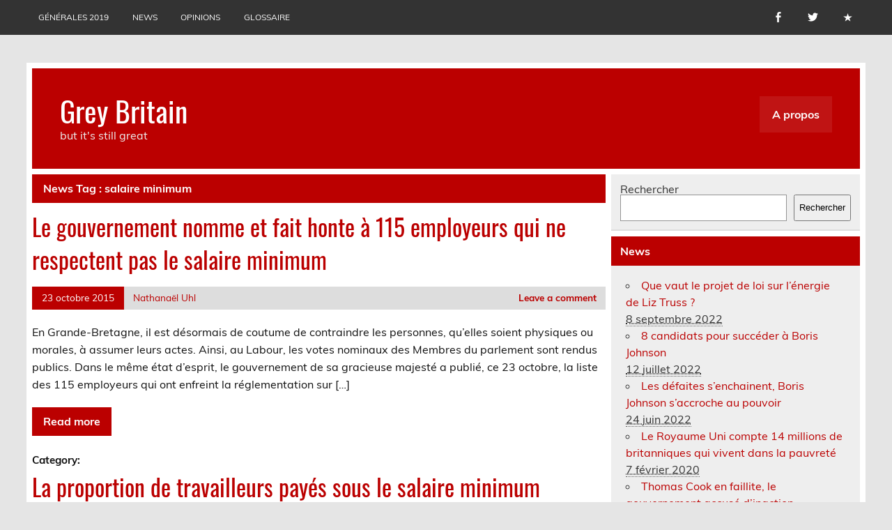

--- FILE ---
content_type: text/html; charset=UTF-8
request_url: http://www.grey-britain.net/news/tag/salaire-minimum/
body_size: 11164
content:
<!DOCTYPE html><!-- HTML 5 -->
<html lang="fr-FR">

<head>
<meta charset="UTF-8" />
<meta name="viewport" content="width=device-width, initial-scale=1">
<link rel="profile" href="http://gmpg.org/xfn/11" />
<link rel="pingback" href="http://www.grey-britain.net/xmlrpc.php" />

<title>salaire minimum &#8211; Grey Britain</title>
<meta name='robots' content='max-image-preview:large' />
	<style>img:is([sizes="auto" i], [sizes^="auto," i]) { contain-intrinsic-size: 3000px 1500px }</style>
	<link rel='dns-prefetch' href='//secure.gravatar.com' />
<link rel='dns-prefetch' href='//stats.wp.com' />
<link rel="alternate" type="application/rss+xml" title="Grey Britain &raquo; Flux" href="http://www.grey-britain.net/feed/" />
<link rel="alternate" type="application/rss+xml" title="Grey Britain &raquo; Flux des commentaires" href="http://www.grey-britain.net/comments/feed/" />
<link rel="alternate" type="application/rss+xml" title="Flux pour Grey Britain &raquo; salaire minimum News Tag" href="http://www.grey-britain.net/news/tag/salaire-minimum/feed/" />
<script type="text/javascript">
/* <![CDATA[ */
window._wpemojiSettings = {"baseUrl":"https:\/\/s.w.org\/images\/core\/emoji\/15.0.3\/72x72\/","ext":".png","svgUrl":"https:\/\/s.w.org\/images\/core\/emoji\/15.0.3\/svg\/","svgExt":".svg","source":{"concatemoji":"http:\/\/www.grey-britain.net\/wp-includes\/js\/wp-emoji-release.min.js?ver=6.7.4"}};
/*! This file is auto-generated */
!function(i,n){var o,s,e;function c(e){try{var t={supportTests:e,timestamp:(new Date).valueOf()};sessionStorage.setItem(o,JSON.stringify(t))}catch(e){}}function p(e,t,n){e.clearRect(0,0,e.canvas.width,e.canvas.height),e.fillText(t,0,0);var t=new Uint32Array(e.getImageData(0,0,e.canvas.width,e.canvas.height).data),r=(e.clearRect(0,0,e.canvas.width,e.canvas.height),e.fillText(n,0,0),new Uint32Array(e.getImageData(0,0,e.canvas.width,e.canvas.height).data));return t.every(function(e,t){return e===r[t]})}function u(e,t,n){switch(t){case"flag":return n(e,"\ud83c\udff3\ufe0f\u200d\u26a7\ufe0f","\ud83c\udff3\ufe0f\u200b\u26a7\ufe0f")?!1:!n(e,"\ud83c\uddfa\ud83c\uddf3","\ud83c\uddfa\u200b\ud83c\uddf3")&&!n(e,"\ud83c\udff4\udb40\udc67\udb40\udc62\udb40\udc65\udb40\udc6e\udb40\udc67\udb40\udc7f","\ud83c\udff4\u200b\udb40\udc67\u200b\udb40\udc62\u200b\udb40\udc65\u200b\udb40\udc6e\u200b\udb40\udc67\u200b\udb40\udc7f");case"emoji":return!n(e,"\ud83d\udc26\u200d\u2b1b","\ud83d\udc26\u200b\u2b1b")}return!1}function f(e,t,n){var r="undefined"!=typeof WorkerGlobalScope&&self instanceof WorkerGlobalScope?new OffscreenCanvas(300,150):i.createElement("canvas"),a=r.getContext("2d",{willReadFrequently:!0}),o=(a.textBaseline="top",a.font="600 32px Arial",{});return e.forEach(function(e){o[e]=t(a,e,n)}),o}function t(e){var t=i.createElement("script");t.src=e,t.defer=!0,i.head.appendChild(t)}"undefined"!=typeof Promise&&(o="wpEmojiSettingsSupports",s=["flag","emoji"],n.supports={everything:!0,everythingExceptFlag:!0},e=new Promise(function(e){i.addEventListener("DOMContentLoaded",e,{once:!0})}),new Promise(function(t){var n=function(){try{var e=JSON.parse(sessionStorage.getItem(o));if("object"==typeof e&&"number"==typeof e.timestamp&&(new Date).valueOf()<e.timestamp+604800&&"object"==typeof e.supportTests)return e.supportTests}catch(e){}return null}();if(!n){if("undefined"!=typeof Worker&&"undefined"!=typeof OffscreenCanvas&&"undefined"!=typeof URL&&URL.createObjectURL&&"undefined"!=typeof Blob)try{var e="postMessage("+f.toString()+"("+[JSON.stringify(s),u.toString(),p.toString()].join(",")+"));",r=new Blob([e],{type:"text/javascript"}),a=new Worker(URL.createObjectURL(r),{name:"wpTestEmojiSupports"});return void(a.onmessage=function(e){c(n=e.data),a.terminate(),t(n)})}catch(e){}c(n=f(s,u,p))}t(n)}).then(function(e){for(var t in e)n.supports[t]=e[t],n.supports.everything=n.supports.everything&&n.supports[t],"flag"!==t&&(n.supports.everythingExceptFlag=n.supports.everythingExceptFlag&&n.supports[t]);n.supports.everythingExceptFlag=n.supports.everythingExceptFlag&&!n.supports.flag,n.DOMReady=!1,n.readyCallback=function(){n.DOMReady=!0}}).then(function(){return e}).then(function(){var e;n.supports.everything||(n.readyCallback(),(e=n.source||{}).concatemoji?t(e.concatemoji):e.wpemoji&&e.twemoji&&(t(e.twemoji),t(e.wpemoji)))}))}((window,document),window._wpemojiSettings);
/* ]]> */
</script>
<link rel='stylesheet' id='leeway-custom-fonts-css' href='http://www.grey-britain.net/wp-content/themes/leeway/css/custom-fonts.css?ver=20180413' type='text/css' media='all' />
<style id='wp-emoji-styles-inline-css' type='text/css'>

	img.wp-smiley, img.emoji {
		display: inline !important;
		border: none !important;
		box-shadow: none !important;
		height: 1em !important;
		width: 1em !important;
		margin: 0 0.07em !important;
		vertical-align: -0.1em !important;
		background: none !important;
		padding: 0 !important;
	}
</style>
<link rel='stylesheet' id='wp-block-library-css' href='http://www.grey-britain.net/wp-includes/css/dist/block-library/style.min.css?ver=6.7.4' type='text/css' media='all' />
<link rel='stylesheet' id='mediaelement-css' href='http://www.grey-britain.net/wp-includes/js/mediaelement/mediaelementplayer-legacy.min.css?ver=4.2.17' type='text/css' media='all' />
<link rel='stylesheet' id='wp-mediaelement-css' href='http://www.grey-britain.net/wp-includes/js/mediaelement/wp-mediaelement.min.css?ver=6.7.4' type='text/css' media='all' />
<style id='jetpack-sharing-buttons-style-inline-css' type='text/css'>
.jetpack-sharing-buttons__services-list{display:flex;flex-direction:row;flex-wrap:wrap;gap:0;list-style-type:none;margin:5px;padding:0}.jetpack-sharing-buttons__services-list.has-small-icon-size{font-size:12px}.jetpack-sharing-buttons__services-list.has-normal-icon-size{font-size:16px}.jetpack-sharing-buttons__services-list.has-large-icon-size{font-size:24px}.jetpack-sharing-buttons__services-list.has-huge-icon-size{font-size:36px}@media print{.jetpack-sharing-buttons__services-list{display:none!important}}.editor-styles-wrapper .wp-block-jetpack-sharing-buttons{gap:0;padding-inline-start:0}ul.jetpack-sharing-buttons__services-list.has-background{padding:1.25em 2.375em}
</style>
<style id='classic-theme-styles-inline-css' type='text/css'>
/*! This file is auto-generated */
.wp-block-button__link{color:#fff;background-color:#32373c;border-radius:9999px;box-shadow:none;text-decoration:none;padding:calc(.667em + 2px) calc(1.333em + 2px);font-size:1.125em}.wp-block-file__button{background:#32373c;color:#fff;text-decoration:none}
</style>
<style id='global-styles-inline-css' type='text/css'>
:root{--wp--preset--aspect-ratio--square: 1;--wp--preset--aspect-ratio--4-3: 4/3;--wp--preset--aspect-ratio--3-4: 3/4;--wp--preset--aspect-ratio--3-2: 3/2;--wp--preset--aspect-ratio--2-3: 2/3;--wp--preset--aspect-ratio--16-9: 16/9;--wp--preset--aspect-ratio--9-16: 9/16;--wp--preset--color--black: #353535;--wp--preset--color--cyan-bluish-gray: #abb8c3;--wp--preset--color--white: #ffffff;--wp--preset--color--pale-pink: #f78da7;--wp--preset--color--vivid-red: #cf2e2e;--wp--preset--color--luminous-vivid-orange: #ff6900;--wp--preset--color--luminous-vivid-amber: #fcb900;--wp--preset--color--light-green-cyan: #7bdcb5;--wp--preset--color--vivid-green-cyan: #00d084;--wp--preset--color--pale-cyan-blue: #8ed1fc;--wp--preset--color--vivid-cyan-blue: #0693e3;--wp--preset--color--vivid-purple: #9b51e0;--wp--preset--color--primary: #bb0000;--wp--preset--color--light-gray: #f0f0f0;--wp--preset--color--dark-gray: #777777;--wp--preset--gradient--vivid-cyan-blue-to-vivid-purple: linear-gradient(135deg,rgba(6,147,227,1) 0%,rgb(155,81,224) 100%);--wp--preset--gradient--light-green-cyan-to-vivid-green-cyan: linear-gradient(135deg,rgb(122,220,180) 0%,rgb(0,208,130) 100%);--wp--preset--gradient--luminous-vivid-amber-to-luminous-vivid-orange: linear-gradient(135deg,rgba(252,185,0,1) 0%,rgba(255,105,0,1) 100%);--wp--preset--gradient--luminous-vivid-orange-to-vivid-red: linear-gradient(135deg,rgba(255,105,0,1) 0%,rgb(207,46,46) 100%);--wp--preset--gradient--very-light-gray-to-cyan-bluish-gray: linear-gradient(135deg,rgb(238,238,238) 0%,rgb(169,184,195) 100%);--wp--preset--gradient--cool-to-warm-spectrum: linear-gradient(135deg,rgb(74,234,220) 0%,rgb(151,120,209) 20%,rgb(207,42,186) 40%,rgb(238,44,130) 60%,rgb(251,105,98) 80%,rgb(254,248,76) 100%);--wp--preset--gradient--blush-light-purple: linear-gradient(135deg,rgb(255,206,236) 0%,rgb(152,150,240) 100%);--wp--preset--gradient--blush-bordeaux: linear-gradient(135deg,rgb(254,205,165) 0%,rgb(254,45,45) 50%,rgb(107,0,62) 100%);--wp--preset--gradient--luminous-dusk: linear-gradient(135deg,rgb(255,203,112) 0%,rgb(199,81,192) 50%,rgb(65,88,208) 100%);--wp--preset--gradient--pale-ocean: linear-gradient(135deg,rgb(255,245,203) 0%,rgb(182,227,212) 50%,rgb(51,167,181) 100%);--wp--preset--gradient--electric-grass: linear-gradient(135deg,rgb(202,248,128) 0%,rgb(113,206,126) 100%);--wp--preset--gradient--midnight: linear-gradient(135deg,rgb(2,3,129) 0%,rgb(40,116,252) 100%);--wp--preset--font-size--small: 13px;--wp--preset--font-size--medium: 20px;--wp--preset--font-size--large: 36px;--wp--preset--font-size--x-large: 42px;--wp--preset--spacing--20: 0.44rem;--wp--preset--spacing--30: 0.67rem;--wp--preset--spacing--40: 1rem;--wp--preset--spacing--50: 1.5rem;--wp--preset--spacing--60: 2.25rem;--wp--preset--spacing--70: 3.38rem;--wp--preset--spacing--80: 5.06rem;--wp--preset--shadow--natural: 6px 6px 9px rgba(0, 0, 0, 0.2);--wp--preset--shadow--deep: 12px 12px 50px rgba(0, 0, 0, 0.4);--wp--preset--shadow--sharp: 6px 6px 0px rgba(0, 0, 0, 0.2);--wp--preset--shadow--outlined: 6px 6px 0px -3px rgba(255, 255, 255, 1), 6px 6px rgba(0, 0, 0, 1);--wp--preset--shadow--crisp: 6px 6px 0px rgba(0, 0, 0, 1);}:where(.is-layout-flex){gap: 0.5em;}:where(.is-layout-grid){gap: 0.5em;}body .is-layout-flex{display: flex;}.is-layout-flex{flex-wrap: wrap;align-items: center;}.is-layout-flex > :is(*, div){margin: 0;}body .is-layout-grid{display: grid;}.is-layout-grid > :is(*, div){margin: 0;}:where(.wp-block-columns.is-layout-flex){gap: 2em;}:where(.wp-block-columns.is-layout-grid){gap: 2em;}:where(.wp-block-post-template.is-layout-flex){gap: 1.25em;}:where(.wp-block-post-template.is-layout-grid){gap: 1.25em;}.has-black-color{color: var(--wp--preset--color--black) !important;}.has-cyan-bluish-gray-color{color: var(--wp--preset--color--cyan-bluish-gray) !important;}.has-white-color{color: var(--wp--preset--color--white) !important;}.has-pale-pink-color{color: var(--wp--preset--color--pale-pink) !important;}.has-vivid-red-color{color: var(--wp--preset--color--vivid-red) !important;}.has-luminous-vivid-orange-color{color: var(--wp--preset--color--luminous-vivid-orange) !important;}.has-luminous-vivid-amber-color{color: var(--wp--preset--color--luminous-vivid-amber) !important;}.has-light-green-cyan-color{color: var(--wp--preset--color--light-green-cyan) !important;}.has-vivid-green-cyan-color{color: var(--wp--preset--color--vivid-green-cyan) !important;}.has-pale-cyan-blue-color{color: var(--wp--preset--color--pale-cyan-blue) !important;}.has-vivid-cyan-blue-color{color: var(--wp--preset--color--vivid-cyan-blue) !important;}.has-vivid-purple-color{color: var(--wp--preset--color--vivid-purple) !important;}.has-black-background-color{background-color: var(--wp--preset--color--black) !important;}.has-cyan-bluish-gray-background-color{background-color: var(--wp--preset--color--cyan-bluish-gray) !important;}.has-white-background-color{background-color: var(--wp--preset--color--white) !important;}.has-pale-pink-background-color{background-color: var(--wp--preset--color--pale-pink) !important;}.has-vivid-red-background-color{background-color: var(--wp--preset--color--vivid-red) !important;}.has-luminous-vivid-orange-background-color{background-color: var(--wp--preset--color--luminous-vivid-orange) !important;}.has-luminous-vivid-amber-background-color{background-color: var(--wp--preset--color--luminous-vivid-amber) !important;}.has-light-green-cyan-background-color{background-color: var(--wp--preset--color--light-green-cyan) !important;}.has-vivid-green-cyan-background-color{background-color: var(--wp--preset--color--vivid-green-cyan) !important;}.has-pale-cyan-blue-background-color{background-color: var(--wp--preset--color--pale-cyan-blue) !important;}.has-vivid-cyan-blue-background-color{background-color: var(--wp--preset--color--vivid-cyan-blue) !important;}.has-vivid-purple-background-color{background-color: var(--wp--preset--color--vivid-purple) !important;}.has-black-border-color{border-color: var(--wp--preset--color--black) !important;}.has-cyan-bluish-gray-border-color{border-color: var(--wp--preset--color--cyan-bluish-gray) !important;}.has-white-border-color{border-color: var(--wp--preset--color--white) !important;}.has-pale-pink-border-color{border-color: var(--wp--preset--color--pale-pink) !important;}.has-vivid-red-border-color{border-color: var(--wp--preset--color--vivid-red) !important;}.has-luminous-vivid-orange-border-color{border-color: var(--wp--preset--color--luminous-vivid-orange) !important;}.has-luminous-vivid-amber-border-color{border-color: var(--wp--preset--color--luminous-vivid-amber) !important;}.has-light-green-cyan-border-color{border-color: var(--wp--preset--color--light-green-cyan) !important;}.has-vivid-green-cyan-border-color{border-color: var(--wp--preset--color--vivid-green-cyan) !important;}.has-pale-cyan-blue-border-color{border-color: var(--wp--preset--color--pale-cyan-blue) !important;}.has-vivid-cyan-blue-border-color{border-color: var(--wp--preset--color--vivid-cyan-blue) !important;}.has-vivid-purple-border-color{border-color: var(--wp--preset--color--vivid-purple) !important;}.has-vivid-cyan-blue-to-vivid-purple-gradient-background{background: var(--wp--preset--gradient--vivid-cyan-blue-to-vivid-purple) !important;}.has-light-green-cyan-to-vivid-green-cyan-gradient-background{background: var(--wp--preset--gradient--light-green-cyan-to-vivid-green-cyan) !important;}.has-luminous-vivid-amber-to-luminous-vivid-orange-gradient-background{background: var(--wp--preset--gradient--luminous-vivid-amber-to-luminous-vivid-orange) !important;}.has-luminous-vivid-orange-to-vivid-red-gradient-background{background: var(--wp--preset--gradient--luminous-vivid-orange-to-vivid-red) !important;}.has-very-light-gray-to-cyan-bluish-gray-gradient-background{background: var(--wp--preset--gradient--very-light-gray-to-cyan-bluish-gray) !important;}.has-cool-to-warm-spectrum-gradient-background{background: var(--wp--preset--gradient--cool-to-warm-spectrum) !important;}.has-blush-light-purple-gradient-background{background: var(--wp--preset--gradient--blush-light-purple) !important;}.has-blush-bordeaux-gradient-background{background: var(--wp--preset--gradient--blush-bordeaux) !important;}.has-luminous-dusk-gradient-background{background: var(--wp--preset--gradient--luminous-dusk) !important;}.has-pale-ocean-gradient-background{background: var(--wp--preset--gradient--pale-ocean) !important;}.has-electric-grass-gradient-background{background: var(--wp--preset--gradient--electric-grass) !important;}.has-midnight-gradient-background{background: var(--wp--preset--gradient--midnight) !important;}.has-small-font-size{font-size: var(--wp--preset--font-size--small) !important;}.has-medium-font-size{font-size: var(--wp--preset--font-size--medium) !important;}.has-large-font-size{font-size: var(--wp--preset--font-size--large) !important;}.has-x-large-font-size{font-size: var(--wp--preset--font-size--x-large) !important;}
:where(.wp-block-post-template.is-layout-flex){gap: 1.25em;}:where(.wp-block-post-template.is-layout-grid){gap: 1.25em;}
:where(.wp-block-columns.is-layout-flex){gap: 2em;}:where(.wp-block-columns.is-layout-grid){gap: 2em;}
:root :where(.wp-block-pullquote){font-size: 1.5em;line-height: 1.6;}
</style>
<link rel='stylesheet' id='encyclopedia-css' href='http://www.grey-britain.net/wp-content/plugins/encyclopedia-lexicon-glossary-wiki-dictionary/assets/css/encyclopedia.css?ver=6.7.4' type='text/css' media='all' />
<link rel='stylesheet' id='encyclopedia-tooltips-css' href='http://www.grey-britain.net/wp-content/plugins/encyclopedia-lexicon-glossary-wiki-dictionary/assets/css/tooltips.css?ver=6.7.4' type='text/css' media='all' />
<link rel='stylesheet' id='news-manager-front-css' href='http://www.grey-britain.net/wp-content/plugins/news-manager/css/front.css?ver=6.7.4' type='text/css' media='all' />
<link rel='stylesheet' id='leeway-stylesheet-css' href='http://www.grey-britain.net/wp-content/themes/leeway/style.css?ver=1.4.6' type='text/css' media='all' />
<link rel='stylesheet' id='genericons-css' href='http://www.grey-britain.net/wp-content/plugins/jetpack/_inc/genericons/genericons/genericons.css?ver=3.1' type='text/css' media='all' />
<style id='akismet-widget-style-inline-css' type='text/css'>

			.a-stats {
				--akismet-color-mid-green: #357b49;
				--akismet-color-white: #fff;
				--akismet-color-light-grey: #f6f7f7;

				max-width: 350px;
				width: auto;
			}

			.a-stats * {
				all: unset;
				box-sizing: border-box;
			}

			.a-stats strong {
				font-weight: 600;
			}

			.a-stats a.a-stats__link,
			.a-stats a.a-stats__link:visited,
			.a-stats a.a-stats__link:active {
				background: var(--akismet-color-mid-green);
				border: none;
				box-shadow: none;
				border-radius: 8px;
				color: var(--akismet-color-white);
				cursor: pointer;
				display: block;
				font-family: -apple-system, BlinkMacSystemFont, 'Segoe UI', 'Roboto', 'Oxygen-Sans', 'Ubuntu', 'Cantarell', 'Helvetica Neue', sans-serif;
				font-weight: 500;
				padding: 12px;
				text-align: center;
				text-decoration: none;
				transition: all 0.2s ease;
			}

			/* Extra specificity to deal with TwentyTwentyOne focus style */
			.widget .a-stats a.a-stats__link:focus {
				background: var(--akismet-color-mid-green);
				color: var(--akismet-color-white);
				text-decoration: none;
			}

			.a-stats a.a-stats__link:hover {
				filter: brightness(110%);
				box-shadow: 0 4px 12px rgba(0, 0, 0, 0.06), 0 0 2px rgba(0, 0, 0, 0.16);
			}

			.a-stats .count {
				color: var(--akismet-color-white);
				display: block;
				font-size: 1.5em;
				line-height: 1.4;
				padding: 0 13px;
				white-space: nowrap;
			}
		
</style>
<script type="text/javascript" src="http://www.grey-britain.net/wp-includes/js/jquery/jquery.min.js?ver=3.7.1" id="jquery-core-js"></script>
<script type="text/javascript" src="http://www.grey-britain.net/wp-includes/js/jquery/jquery-migrate.min.js?ver=3.4.1" id="jquery-migrate-js"></script>
<!--[if lt IE 9]>
<script type="text/javascript" src="http://www.grey-britain.net/wp-content/themes/leeway/js/html5shiv.min.js?ver=3.7.3" id="html5shiv-js"></script>
<![endif]-->
<script type="text/javascript" src="http://www.grey-britain.net/wp-content/themes/leeway/js/navigation.js?ver=20160719" id="leeway-jquery-navigation-js"></script>
<link rel="https://api.w.org/" href="http://www.grey-britain.net/wp-json/" /><link rel="EditURI" type="application/rsd+xml" title="RSD" href="http://www.grey-britain.net/xmlrpc.php?rsd" />
<meta name="generator" content="WordPress 6.7.4" />
	<style>img#wpstats{display:none}</style>
		<style type="text/css">.recentcomments a{display:inline !important;padding:0 !important;margin:0 !important;}</style>
<!-- Jetpack Open Graph Tags -->
<meta property="og:type" content="website" />
<meta property="og:title" content="salaire minimum &#8211; Grey Britain" />
<meta property="og:url" content="http://www.grey-britain.net/news/tag/salaire-minimum/" />
<meta property="og:site_name" content="Grey Britain" />
<meta property="og:image" content="https://s0.wp.com/i/blank.jpg" />
<meta property="og:image:width" content="200" />
<meta property="og:image:height" content="200" />
<meta property="og:image:alt" content="" />
<meta property="og:locale" content="fr_FR" />
<meta name="twitter:site" content="@Greybritain84" />

<!-- End Jetpack Open Graph Tags -->
</head>

<body class="archive tax-news-tag term-salaire-minimum term-509">

<a class="skip-link screen-reader-text" href="#content">Skip to content</a>

	<div id="topheader-wrap">
		
	<div id="topheader" class="clearfix">

		
			<div id="navi-social-icons" class="social-icons-wrap clearfix">
				<ul id="social-icons-menu" class="menu"><li id="menu-item-39" class="menu-item menu-item-type-custom menu-item-object-custom menu-item-39"><a href="https://www.facebook.com/greybritainnet"><span class="screen-reader-text">Page facebook</span></a></li>
<li id="menu-item-40" class="menu-item menu-item-type-custom menu-item-object-custom menu-item-40"><a href="https://twitter.com/SilvereChabot"><span class="screen-reader-text">Twitter</span></a></li>
<li id="menu-item-143" class="menu-item menu-item-type-custom menu-item-object-custom menu-item-143"><a href="http://www.grey-britain.net/news/"><span class="screen-reader-text">News</span></a></li>
</ul>			</div>

		
		<nav id="topnav" class="clearfix" role="navigation">
			<ul id="topnav-menu" class="top-navigation-menu"><li id="menu-item-4519" class="menu-item menu-item-type-taxonomy menu-item-object-category menu-item-4519"><a href="http://www.grey-britain.net/category/generales-2019/">Générales 2019</a></li>
<li id="menu-item-150" class="menu-item menu-item-type-custom menu-item-object-custom menu-item-150"><a href="http://www.grey-britain.net/news/">News</a></li>
<li id="menu-item-530" class="menu-item menu-item-type-taxonomy menu-item-object-category menu-item-530"><a href="http://www.grey-britain.net/category/opinions/">Opinions</a></li>
<li id="menu-item-1534" class="menu-item menu-item-type-custom menu-item-object-custom menu-item-1534"><a href="http://www.grey-britain.net/encyclopedia">Glossaire</a></li>
</ul>		</nav>

		
	</div>	</div>

	<div id="wrapper" class="container hfeed">

		<div id="header-wrap">

			<header id="header" class="clearfix" role="banner">

				<div id="logo" class="clearfix">

										
		<p class="site-title"><a href="http://www.grey-britain.net/" rel="home">Grey Britain</a></p>

						
			<p class="site-description">but it&#039;s still great</p>

		
				</div>

				<nav id="mainnav" class="clearfix" role="navigation">
					<ul id="mainnav-menu" class="main-navigation-menu menu"><li class="page_item page-item-6"><a href="http://www.grey-britain.net/a-propos/">A propos</a></li>
</ul>				</nav>

			</header>

		</div>

		

	<div id="wrap" class="clearfix">
		
		<section id="content" class="primary" role="main">

						
				<div class="page-header">
					<h1 class="archive-title">News Tag : <span>salaire minimum</span></h1>				</div>
			
					
	<article id="post-1207" class="content-excerpt post-1207 news type-news status-publish hentry news-category-social news-tag-hmrc news-tag-infractions news-tag-name-and-shame news-tag-salaire-minimum">
		
		<h2 class="entry-title post-title"><a href="http://www.grey-britain.net/news/le-gouvernement-nomme-et-fait-honte-a-115-employeurs-qui-ne-respectent-pas-le-salaire-minimum/" rel="bookmark">Le gouvernement nomme et fait honte à 115 employeurs qui ne respectent pas le salaire minimum</a></h2>		
		<div class="entry-meta postmeta clearfix"><span class="meta-date"><a href="http://www.grey-britain.net/news/le-gouvernement-nomme-et-fait-honte-a-115-employeurs-qui-ne-respectent-pas-le-salaire-minimum/" title="12 h 11 min" rel="bookmark"><time class="entry-date published updated" datetime="2015-10-23T12:11:19+01:00">23 octobre 2015</time></a></span><span class="meta-author"> <span class="author vcard"><a class="url fn n" href="http://www.grey-britain.net/author/nathanael/" title="View all posts by Nathanaël Uhl" rel="author">Nathanaël Uhl</a></span></span>
	<span class="meta-comments">
		<a href="http://www.grey-britain.net/news/le-gouvernement-nomme-et-fait-honte-a-115-employeurs-qui-ne-respectent-pas-le-salaire-minimum/#respond">Leave a comment</a>	</span>

</div>
		
		
		<a href="http://www.grey-britain.net/news/le-gouvernement-nomme-et-fait-honte-a-115-employeurs-qui-ne-respectent-pas-le-salaire-minimum/" rel="bookmark">
					</a>


		<div class="entry clearfix">
			<p>En Grande-Bretagne, il est désormais de coutume de contraindre les personnes, qu&rsquo;elles soient physiques ou morales, à assumer leurs actes. Ainsi, au Labour, les votes nominaux des Membres du parlement sont rendus publics. Dans le même état d&rsquo;esprit, le gouvernement de sa gracieuse majesté a publié, ce 23 octobre, la liste des 115 employeurs qui ont enfreint la réglementation sur [&hellip;]</p>
			<a href="http://www.grey-britain.net/news/le-gouvernement-nomme-et-fait-honte-a-115-employeurs-qui-ne-respectent-pas-le-salaire-minimum/" class="more-link">Read more</a>
		</div>
		
		<div class="postinfo clearfix">
			<span class="meta-category">
				Category: 			</span>

		</div>

	</article>		
	<article id="post-1127" class="content-excerpt post-1127 news type-news status-publish hentry news-category-social news-tag-inegalites news-tag-pauvrete news-tag-salaire-minimum news-tag-travailleurs-pauvres">
		
		<h2 class="entry-title post-title"><a href="http://www.grey-britain.net/news/la-proportion-de-travailleurs-payes-sous-le-salaire-minimum-saccroit/" rel="bookmark">La proportion de travailleurs payés sous le salaire minimum s&rsquo;accroît</a></h2>		
		<div class="entry-meta postmeta clearfix"><span class="meta-date"><a href="http://www.grey-britain.net/news/la-proportion-de-travailleurs-payes-sous-le-salaire-minimum-saccroit/" title="13 h 22 min" rel="bookmark"><time class="entry-date published updated" datetime="2015-10-12T13:22:12+01:00">12 octobre 2015</time></a></span><span class="meta-author"> <span class="author vcard"><a class="url fn n" href="http://www.grey-britain.net/author/nathanael/" title="View all posts by Nathanaël Uhl" rel="author">Nathanaël Uhl</a></span></span>
	<span class="meta-comments">
		<a href="http://www.grey-britain.net/news/la-proportion-de-travailleurs-payes-sous-le-salaire-minimum-saccroit/#respond">Leave a comment</a>	</span>

</div>
		
		
		<a href="http://www.grey-britain.net/news/la-proportion-de-travailleurs-payes-sous-le-salaire-minimum-saccroit/" rel="bookmark">
					</a>


		<div class="entry clearfix">
			<p>Selon l&rsquo;Office for national statistique (ONS), organisme gouvernemental proche de l&rsquo;Insee français, la proportion de travailleurs payés en dessous du salaire minimum s&rsquo;est accrue durant ces trois dernières années. Le salaire minimum est fixé à 7.85 livres de l&rsquo;heure au Royaume-Uni, sauf à Londres où il s&rsquo;élève à 9.15 livres de l&rsquo;heure en raison du coût de la vie qui y [&hellip;]</p>
			<a href="http://www.grey-britain.net/news/la-proportion-de-travailleurs-payes-sous-le-salaire-minimum-saccroit/" class="more-link">Read more</a>
		</div>
		
		<div class="postinfo clearfix">
			<span class="meta-category">
				Category: 			</span>

		</div>

	</article>			
		</section>
		
		
	<section id="sidebar" class="secondary clearfix" role="complementary">

		<aside id="block-4" class="widget widget_block widget_search clearfix"><form role="search" method="get" action="http://www.grey-britain.net/" class="wp-block-search__button-outside wp-block-search__text-button wp-block-search"    ><label class="wp-block-search__label" for="wp-block-search__input-1" >Rechercher</label><div class="wp-block-search__inside-wrapper " ><input class="wp-block-search__input" id="wp-block-search__input-1" placeholder="" value="" type="search" name="s" required /><button aria-label="Rechercher" class="wp-block-search__button wp-element-button" type="submit" >Rechercher</button></div></form></aside><aside id="news_manager_list_widget-2" class="widget widget_news_manager_list_widget clearfix"><h3 class="widgettitle"><span>News</span></h3>
		<ul>
			<li>
				<a class="news-title post-title" href="http://www.grey-britain.net/news/que-vaut-le-projet-de-loi-sur-lenergie-de-liz-truss/">Que vaut le projet de loi sur l&rsquo;énergie de Liz Truss ?</a><br />
				<span class="news-date post-date">
					<abbr class="dtstart" title="8 septembre 2022">8 septembre 2022</abbr>
				</span><br />
			</li>
			<li>
				<a class="news-title post-title" href="http://www.grey-britain.net/news/8-candidats-pour-succeder-a-boris-johnson/">8 candidats pour succéder à Boris Johnson</a><br />
				<span class="news-date post-date">
					<abbr class="dtstart" title="12 juillet 2022">12 juillet 2022</abbr>
				</span><br />
			</li>
			<li>
				<a class="news-title post-title" href="http://www.grey-britain.net/news/les-defaites-senchainent-boris-johnson-saccroche-au-pouvoir/">Les défaites s&rsquo;enchainent, Boris Johnson s&rsquo;accroche au pouvoir</a><br />
				<span class="news-date post-date">
					<abbr class="dtstart" title="24 juin 2022">24 juin 2022</abbr>
				</span><br />
			</li>
			<li>
				<a class="news-title post-title" href="http://www.grey-britain.net/news/le-royaume-uni-compte-14-millions-de-britanniques-qui-vivent-dans-la-pauvrete/">Le Royaume Uni compte 14 millions de britanniques qui vivent dans la pauvreté</a><br />
				<span class="news-date post-date">
					<abbr class="dtstart" title="7 février 2020">7 février 2020</abbr>
				</span><br />
			</li>
			<li>
				<a class="news-title post-title" href="http://www.grey-britain.net/news/thomas-cook-en-faillite-le-gouvernement-accuse-dinaction/">Thomas Cook en faillite, le gouvernement accusé d&rsquo;inaction</a><br />
				<span class="news-date post-date">
					<abbr class="dtstart" title="23 septembre 2019">23 septembre 2019</abbr>
				</span><br />
			</li>
			<li>
				<a class="news-title post-title" href="http://www.grey-britain.net/news/jo-swinson-elue-a-la-tete-des-lib-dems/">Jo Swinson élue à la tête des Lib Dems</a><br />
				<span class="news-date post-date">
					<abbr class="dtstart" title="22 juillet 2019">22 juillet 2019</abbr>
				</span><br />
			</li>
		</ul></aside>
		<aside id="recent-posts-2" class="widget widget_recent_entries clearfix">
		<h3 class="widgettitle"><span>Articles récents</span></h3>
		<ul>
											<li>
					<a href="http://www.grey-britain.net/2024/07/06/elections-generales-2024-une-deroute-historique-pour-le-parti-conservateur/">Elections générales 2024 &#8211; une déroute historique pour le parti conservateur</a>
											<span class="post-date">6 juillet 2024</span>
									</li>
											<li>
					<a href="http://www.grey-britain.net/2022/09/07/liz-truss-la-reaction-au-service-dune-ambition-aux-depends-du-pays-et-du-parti/">Liz Truss, la réaction au service d&rsquo;une ambition, aux dépends du pays et du parti</a>
											<span class="post-date">7 septembre 2022</span>
									</li>
											<li>
					<a href="http://www.grey-britain.net/2022/05/07/severe-defaite-des-conservateurs-aux-elections-locales/">Sévère défaite des conservateurs aux élections locales</a>
											<span class="post-date">7 mai 2022</span>
									</li>
											<li>
					<a href="http://www.grey-britain.net/2020/01/19/labour-party-pendant-la-course-aux-nominations-le-grand-deballage-continue/">Labour Party : pendant la course aux nominations le grand déballage continue</a>
											<span class="post-date">19 janvier 2020</span>
									</li>
											<li>
					<a href="http://www.grey-britain.net/2019/12/19/discours-de-la-reine-boris-johnson-revient-avec-un-programme-charge/">Discours de la Reine &#8211; Boris Johnson revient avec un programme chargé</a>
											<span class="post-date">19 décembre 2019</span>
									</li>
					</ul>

		</aside><aside id="recent-comments-2" class="widget widget_recent_comments clearfix"><h3 class="widgettitle"><span>Commentaires récents</span></h3><ul id="recentcomments"><li class="recentcomments"><span class="comment-author-link"><a href="http://www.grey-britain.net/2019/12/17/apres-les-elections-generales-cest-lheure-de-regler-les-comptes/" class="url" rel="ugc">Après les élections générales, c&rsquo;est l&rsquo;heure de régler les comptes &#8211; Grey Britain</a></span> dans <a href="http://www.grey-britain.net/2018/03/26/labour-entre-accusations-de-purge-stalinienne-et-de-laisser-faire-sur-lantisemitisme-corbyn-pris-entre-deux-feux/#comment-2036">Labour : entre accusations de « purge stalinienne » et de laisser faire sur l&rsquo;antisémitisme, Corbyn pris entre deux feux</a></li><li class="recentcomments"><span class="comment-author-link"><a href="http://www.grey-britain.net/2019/12/17/apres-les-elections-generales-cest-lheure-de-regler-les-comptes/" class="url" rel="ugc">Après les élections générales, c&rsquo;est l&rsquo;heure de régler les comptes &#8211; Grey Britain</a></span> dans <a href="http://www.grey-britain.net/2016/08/11/parti-travailliste-john-mcdonnell-un-bras-droit-taille-patron-pour-jeremy-corbyn/#comment-2035">Parti travailliste : John McDonnell, un bras droit taille patron pour Jeremy Corbyn</a></li><li class="recentcomments"><span class="comment-author-link"><a href="http://www.grey-britain.net/2019/12/17/apres-les-elections-generales-cest-lheure-de-regler-les-comptes/" class="url" rel="ugc">Après les élections générales, c&rsquo;est l&rsquo;heure de régler les comptes &#8211; Grey Britain</a></span> dans <a href="http://www.grey-britain.net/2016/06/26/le-brexit-relance-la-guerre-civile-au-sein-du-parti-travailliste/#comment-2034">Le Brexit relance la guerre civile au sein du parti travailliste</a></li><li class="recentcomments"><span class="comment-author-link"><a href="http://www.grey-britain.net/2019/12/17/apres-les-elections-generales-cest-lheure-de-regler-les-comptes/" class="url" rel="ugc">Après les élections générales, c&rsquo;est l&rsquo;heure de régler les comptes &#8211; Grey Britain</a></span> dans <a href="http://www.grey-britain.net/2015/09/02/lirlande-du-nord-en-deuil-de-sa-coalition-politique/#comment-2033">L&rsquo;Irlande du Nord en deuil de sa coalition politique</a></li><li class="recentcomments"><span class="comment-author-link"><a href="http://www.fredericfaravel.fr" class="url" rel="ugc external nofollow">FARAVEL</a></span> dans <a href="http://www.grey-britain.net/2019/12/13/elections-generales-2019-le-jour-dapres/#comment-2032">Elections générales 2019 &#8211; Le jour d&rsquo;après</a></li></ul></aside><aside id="block-3" class="widget widget_block widget_tag_cloud clearfix"><p class="wp-block-tag-cloud"><a href="http://www.grey-britain.net/tag/accord/" class="tag-cloud-link tag-link-1013 tag-link-position-1" style="font-size: 8pt;" aria-label="accord (6 éléments)">accord</a>
<a href="http://www.grey-britain.net/tag/andy-burnham/" class="tag-cloud-link tag-link-54 tag-link-position-2" style="font-size: 12.038461538462pt;" aria-label="Andy Burnham (13 éléments)">Andy Burnham</a>
<a href="http://www.grey-britain.net/tag/austerite/" class="tag-cloud-link tag-link-102 tag-link-position-3" style="font-size: 11.5pt;" aria-label="austérité (12 éléments)">austérité</a>
<a href="http://www.grey-britain.net/tag/boris-johnson/" class="tag-cloud-link tag-link-350 tag-link-position-4" style="font-size: 13.519230769231pt;" aria-label="Boris Johnson (17 éléments)">Boris Johnson</a>
<a href="http://www.grey-britain.net/tag/brexit/" class="tag-cloud-link tag-link-144 tag-link-position-5" style="font-size: 22pt;" aria-label="brexit (77 éléments)">brexit</a>
<a href="http://www.grey-britain.net/tag/budget/" class="tag-cloud-link tag-link-280 tag-link-position-6" style="font-size: 9.3461538461538pt;" aria-label="budget (8 éléments)">budget</a>
<a href="http://www.grey-britain.net/tag/chambre-des-communes/" class="tag-cloud-link tag-link-924 tag-link-position-7" style="font-size: 10.019230769231pt;" aria-label="chambre des Communes (9 éléments)">chambre des Communes</a>
<a href="http://www.grey-britain.net/tag/corbyn/" class="tag-cloud-link tag-link-303 tag-link-position-8" style="font-size: 9.3461538461538pt;" aria-label="Corbyn (8 éléments)">Corbyn</a>
<a href="http://www.grey-britain.net/tag/crise/" class="tag-cloud-link tag-link-77 tag-link-position-9" style="font-size: 15.403846153846pt;" aria-label="crise (24 éléments)">crise</a>
<a href="http://www.grey-britain.net/tag/david-cameron/" class="tag-cloud-link tag-link-10 tag-link-position-10" style="font-size: 17.019230769231pt;" aria-label="David Cameron (32 éléments)">David Cameron</a>
<a href="http://www.grey-britain.net/tag/dup/" class="tag-cloud-link tag-link-373 tag-link-position-11" style="font-size: 10.019230769231pt;" aria-label="DUP (9 éléments)">DUP</a>
<a href="http://www.grey-britain.net/tag/demission/" class="tag-cloud-link tag-link-650 tag-link-position-12" style="font-size: 11.5pt;" aria-label="démission (12 éléments)">démission</a>
<a href="http://www.grey-britain.net/tag/ecosse/" class="tag-cloud-link tag-link-43 tag-link-position-13" style="font-size: 10.557692307692pt;" aria-label="Ecosse (10 éléments)">Ecosse</a>
<a href="http://www.grey-britain.net/tag/europe/" class="tag-cloud-link tag-link-511 tag-link-position-14" style="font-size: 12.442307692308pt;" aria-label="Europe (14 éléments)">Europe</a>
<a href="http://www.grey-britain.net/tag/george-osborne/" class="tag-cloud-link tag-link-286 tag-link-position-15" style="font-size: 10.557692307692pt;" aria-label="George Osborne (10 éléments)">George Osborne</a>
<a href="http://www.grey-britain.net/tag/gordon-brown/" class="tag-cloud-link tag-link-21 tag-link-position-16" style="font-size: 8pt;" aria-label="Gordon Brown (6 éléments)">Gordon Brown</a>
<a href="http://www.grey-britain.net/tag/irlande/" class="tag-cloud-link tag-link-927 tag-link-position-17" style="font-size: 8pt;" aria-label="Irlande (6 éléments)">Irlande</a>
<a href="http://www.grey-britain.net/tag/irlande-du-nord/" class="tag-cloud-link tag-link-1072 tag-link-position-18" style="font-size: 8pt;" aria-label="irlande du nord (6 éléments)">irlande du nord</a>
<a href="http://www.grey-britain.net/tag/jeremy-corbyn/" class="tag-cloud-link tag-link-166 tag-link-position-19" style="font-size: 21.057692307692pt;" aria-label="Jeremy Corbyn (65 éléments)">Jeremy Corbyn</a>
<a href="http://www.grey-britain.net/tag/labour/" class="tag-cloud-link tag-link-19 tag-link-position-20" style="font-size: 18.903846153846pt;" aria-label="Labour (45 éléments)">Labour</a>
<a href="http://www.grey-britain.net/tag/labour-leadership/" class="tag-cloud-link tag-link-331 tag-link-position-21" style="font-size: 10.019230769231pt;" aria-label="labour leadership (9 éléments)">labour leadership</a>
<a href="http://www.grey-britain.net/tag/labour-party/" class="tag-cloud-link tag-link-4 tag-link-position-22" style="font-size: 12.711538461538pt;" aria-label="Labour Party (15 éléments)">Labour Party</a>
<a href="http://www.grey-britain.net/tag/leadership/" class="tag-cloud-link tag-link-164 tag-link-position-23" style="font-size: 14.596153846154pt;" aria-label="Leadership (21 éléments)">Leadership</a>
<a href="http://www.grey-britain.net/tag/liz-kendall/" class="tag-cloud-link tag-link-57 tag-link-position-24" style="font-size: 12.038461538462pt;" aria-label="Liz Kendall (13 éléments)">Liz Kendall</a>
<a href="http://www.grey-britain.net/tag/manchester/" class="tag-cloud-link tag-link-895 tag-link-position-25" style="font-size: 8.6730769230769pt;" aria-label="Manchester (7 éléments)">Manchester</a>
<a href="http://www.grey-britain.net/tag/nhs/" class="tag-cloud-link tag-link-45 tag-link-position-26" style="font-size: 8.6730769230769pt;" aria-label="NHS (7 éléments)">NHS</a>
<a href="http://www.grey-britain.net/tag/nicola-sturgeon/" class="tag-cloud-link tag-link-17 tag-link-position-27" style="font-size: 9.3461538461538pt;" aria-label="Nicola Sturgeon (8 éléments)">Nicola Sturgeon</a>
<a href="http://www.grey-britain.net/tag/owen-smith/" class="tag-cloud-link tag-link-424 tag-link-position-28" style="font-size: 8.6730769230769pt;" aria-label="Owen Smith (7 éléments)">Owen Smith</a>
<a href="http://www.grey-britain.net/tag/parti-travailliste/" class="tag-cloud-link tag-link-702 tag-link-position-29" style="font-size: 13.788461538462pt;" aria-label="parti travailliste (18 éléments)">parti travailliste</a>
<a href="http://www.grey-britain.net/tag/pmqs/" class="tag-cloud-link tag-link-475 tag-link-position-30" style="font-size: 10.019230769231pt;" aria-label="PMQs (9 éléments)">PMQs</a>
<a href="http://www.grey-britain.net/tag/progress/" class="tag-cloud-link tag-link-135 tag-link-position-31" style="font-size: 8pt;" aria-label="Progress (6 éléments)">Progress</a>
<a href="http://www.grey-britain.net/tag/referendum/" class="tag-cloud-link tag-link-79 tag-link-position-32" style="font-size: 16.480769230769pt;" aria-label="référendum (29 éléments)">référendum</a>
<a href="http://www.grey-britain.net/tag/shadow-cabinet/" class="tag-cloud-link tag-link-611 tag-link-position-33" style="font-size: 8pt;" aria-label="shadow cabinet (6 éléments)">shadow cabinet</a>
<a href="http://www.grey-britain.net/tag/snp/" class="tag-cloud-link tag-link-37 tag-link-position-34" style="font-size: 10.019230769231pt;" aria-label="SNP (9 éléments)">SNP</a>
<a href="http://www.grey-britain.net/tag/theresa-may/" class="tag-cloud-link tag-link-829 tag-link-position-35" style="font-size: 18.096153846154pt;" aria-label="Theresa May (39 éléments)">Theresa May</a>
<a href="http://www.grey-britain.net/tag/tony-blair/" class="tag-cloud-link tag-link-22 tag-link-position-36" style="font-size: 8.6730769230769pt;" aria-label="Tony Blair (7 éléments)">Tony Blair</a>
<a href="http://www.grey-britain.net/tag/tories/" class="tag-cloud-link tag-link-11 tag-link-position-37" style="font-size: 15.538461538462pt;" aria-label="Tories (25 éléments)">Tories</a>
<a href="http://www.grey-britain.net/tag/tory-civil-war/" class="tag-cloud-link tag-link-635 tag-link-position-38" style="font-size: 8pt;" aria-label="tory civil war (6 éléments)">tory civil war</a>
<a href="http://www.grey-britain.net/tag/ukip/" class="tag-cloud-link tag-link-15 tag-link-position-39" style="font-size: 10.019230769231pt;" aria-label="UKIP (9 éléments)">UKIP</a>
<a href="http://www.grey-britain.net/tag/union-douaniere/" class="tag-cloud-link tag-link-1092 tag-link-position-40" style="font-size: 8pt;" aria-label="union douanière (6 éléments)">union douanière</a>
<a href="http://www.grey-britain.net/tag/union-europeenne/" class="tag-cloud-link tag-link-142 tag-link-position-41" style="font-size: 16.884615384615pt;" aria-label="Union européenne (31 éléments)">Union européenne</a>
<a href="http://www.grey-britain.net/tag/yvette-cooper/" class="tag-cloud-link tag-link-55 tag-link-position-42" style="font-size: 12.038461538462pt;" aria-label="Yvette Cooper (13 éléments)">Yvette Cooper</a>
<a href="http://www.grey-britain.net/tag/elections/" class="tag-cloud-link tag-link-645 tag-link-position-43" style="font-size: 8pt;" aria-label="élections (6 éléments)">élections</a>
<a href="http://www.grey-britain.net/tag/elections-generales/" class="tag-cloud-link tag-link-109 tag-link-position-44" style="font-size: 9.3461538461538pt;" aria-label="élections générales (8 éléments)">élections générales</a>
<a href="http://www.grey-britain.net/tag/elections-locales/" class="tag-cloud-link tag-link-386 tag-link-position-45" style="font-size: 9.3461538461538pt;" aria-label="élections locales (8 éléments)">élections locales</a></p></aside>
	</section>	</div>
	

</div><!-- end #wrapper -->

<div id="footer-wrap" class="container">

	
	<footer id="footer" class="clearfix" role="contentinfo">

		<nav id="footernav" class="clearfix" role="navigation">
					</nav>

		<div id="footer-text">
			
	<span class="credit-link">
		Powered by <a href="http://wordpress.org" title="WordPress">WordPress</a> and <a href="https://themezee.com/themes/leeway/" title="Leeway WordPress Theme">Leeway</a>.	</span>

		</div>

	</footer>

</div>

<script type="text/javascript" src="http://www.grey-britain.net/wp-content/plugins/encyclopedia-lexicon-glossary-wiki-dictionary/assets/js/tooltipster.bundle.min.js?ver=4.2.6" id="tooltipster-js"></script>
<script type="text/javascript" id="encyclopedia-tooltips-js-extra">
/* <![CDATA[ */
var Encyclopedia_Tooltips = [];
/* ]]> */
</script>
<script type="text/javascript" src="http://www.grey-britain.net/wp-content/plugins/encyclopedia-lexicon-glossary-wiki-dictionary/assets/js/tooltips.js" id="encyclopedia-tooltips-js"></script>
<script type="text/javascript" id="jetpack-stats-js-before">
/* <![CDATA[ */
_stq = window._stq || [];
_stq.push([ "view", {"v":"ext","blog":"91518858","post":"0","tz":"0","srv":"www.grey-britain.net","arch_tax_news-tag":"salaire-minimum","arch_results":"2","j":"1:15.4"} ]);
_stq.push([ "clickTrackerInit", "91518858", "0" ]);
/* ]]> */
</script>
<script type="text/javascript" src="https://stats.wp.com/e-202604.js" id="jetpack-stats-js" defer="defer" data-wp-strategy="defer"></script>
    <script type="text/javascript">
        jQuery(document).ready(function ($) {

            for (let i = 0; i < document.forms.length; ++i) {
                let form = document.forms[i];
				if ($(form).attr("method") != "get") { $(form).append('<input type="hidden" name="QfjlpBnDig" value="xvP.S1sAiE" />'); }
if ($(form).attr("method") != "get") { $(form).append('<input type="hidden" name="QpUkWdTbX" value="7wKFgH6oT" />'); }
if ($(form).attr("method") != "get") { $(form).append('<input type="hidden" name="GFOLoImauDzjAH" value="kOp3C_6lFZ.vH1" />'); }
if ($(form).attr("method") != "get") { $(form).append('<input type="hidden" name="-azcmnopsiv" value="kudpRbwSfQU" />'); }
            }

            $(document).on('submit', 'form', function () {
				if ($(this).attr("method") != "get") { $(this).append('<input type="hidden" name="QfjlpBnDig" value="xvP.S1sAiE" />'); }
if ($(this).attr("method") != "get") { $(this).append('<input type="hidden" name="QpUkWdTbX" value="7wKFgH6oT" />'); }
if ($(this).attr("method") != "get") { $(this).append('<input type="hidden" name="GFOLoImauDzjAH" value="kOp3C_6lFZ.vH1" />'); }
if ($(this).attr("method") != "get") { $(this).append('<input type="hidden" name="-azcmnopsiv" value="kudpRbwSfQU" />'); }
                return true;
            });

            jQuery.ajaxSetup({
                beforeSend: function (e, data) {

                    if (data.type !== 'POST') return;

                    if (typeof data.data === 'object' && data.data !== null) {
						data.data.append("QfjlpBnDig", "xvP.S1sAiE");
data.data.append("QpUkWdTbX", "7wKFgH6oT");
data.data.append("GFOLoImauDzjAH", "kOp3C_6lFZ.vH1");
data.data.append("-azcmnopsiv", "kudpRbwSfQU");
                    }
                    else {
                        data.data = data.data + '&QfjlpBnDig=xvP.S1sAiE&QpUkWdTbX=7wKFgH6oT&GFOLoImauDzjAH=kOp3C_6lFZ.vH1&-azcmnopsiv=kudpRbwSfQU';
                    }
                }
            });

        });
    </script>
	</body>
</html>
